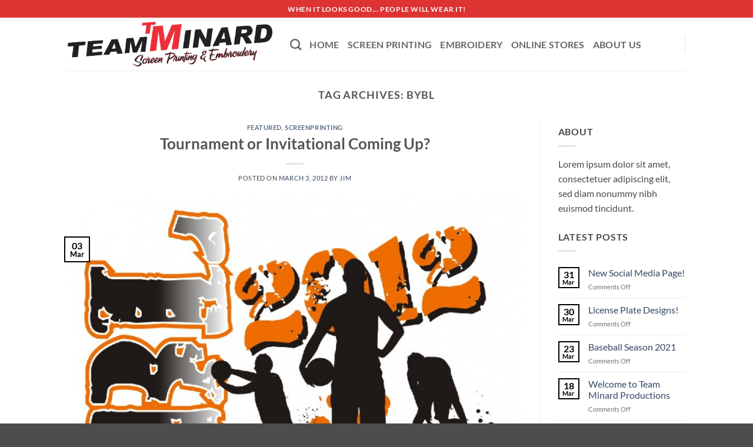

--- FILE ---
content_type: text/plain
request_url: https://www.google-analytics.com/j/collect?v=1&_v=j102&a=1802495522&t=pageview&_s=1&dl=https%3A%2F%2Fteamminardproductions.com%2Ftag%2Fbybl%2F&ul=en-us%40posix&dt=BYBL%20%7C%20Team%20Minard%20Productions&sr=1280x720&vp=1280x720&_u=IADAAEABAAAAACAAI~&jid=1628089381&gjid=1932491762&cid=696915002.1769063170&tid=UA-18858506-1&_gid=470526242.1769063171&_r=1&_slc=1&z=1666944599
body_size: -575
content:
2,cG-R0LG3GHVST